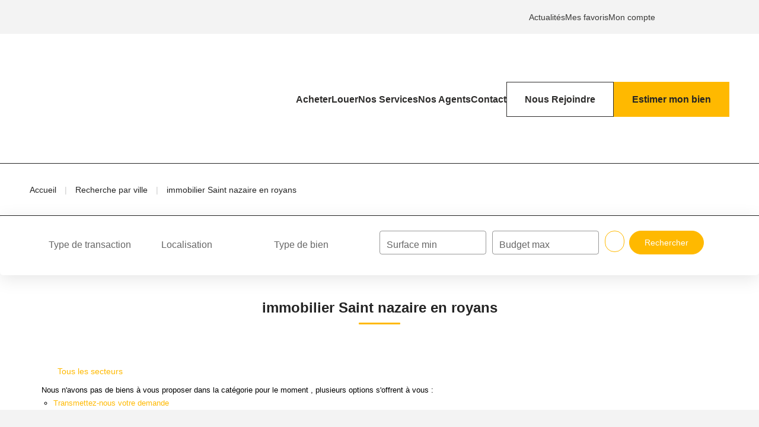

--- FILE ---
content_type: text/html; charset=UTF-8
request_url: https://www.ha.immo/ville_bien/Saint+nazaire+en+royans_1___/immobilier-saint-nazaire-en-royans.html
body_size: 2337
content:
<!DOCTYPE html>
<html lang="en">
<head>
    <meta charset="utf-8">
    <meta name="viewport" content="width=device-width, initial-scale=1">
    <title></title>
    <style>
        body {
            font-family: "Arial";
        }
    </style>
    <script type="text/javascript">
    window.awsWafCookieDomainList = [];
    window.gokuProps = {
"key":"AQIDAHjcYu/GjX+QlghicBgQ/7bFaQZ+m5FKCMDnO+vTbNg96AGALgaDBpB9bgoaKKQwthAhAAAAfjB8BgkqhkiG9w0BBwagbzBtAgEAMGgGCSqGSIb3DQEHATAeBglghkgBZQMEAS4wEQQMggy91oWOrW5EQqGiAgEQgDtxeJN2Y3R8eIYg/xIeNsDM0TyjsEZcn8H1HPsW5RLzLRT4wsr2moTdwB8D3yXKh12VweAbIOnwUu7d9A==",
          "iv":"CgAEtCP7jgAAAL8/",
          "context":"r8uDJAWFUtCHBC5z+nj9e2M6C3M0+f4N/zfadHTIm0Ea1AaL8Qq4g+OYSF0tE46IhJOdC3qtvPlnc+3Vwn7sNDII1t1LIH8WlBaM3kB/kP+7vYnAHpOqn7MPfKgSVTfGLaSQx42ZpeIiElX9fbl4fP+jLqK+SOH40jBsJW1Sa6FUmcfp9T59x4Ok00EWpaqzRLA/xe8feWAXD4gRK46dSJBjxrQs3099J7SOr3QTe8dSVNw5BLiKX/CbfLq3LCBwM3iHtFHx8yXM20Rf84El8q9jB2kc0xHQmHdCXP9EfX5SpN3VTO9pghoUYEOAEPMwAYlR1lKgngWRmHVJU29EbzmxDLFM2C+b4pgrfVIxPuxtNvtmmHBgAkjp0GTjEIIbY0ianz738RWs3wh9Z/X37ywLjkz1o/d/Ny4JeulnQdeKtoq5BD1Q8h46xFZSSfvFWjm39R/RROM+0vTJNtWT5SYFjZxmADlCyGVtnFqSW7hUlKhTNojogTzktJXRi8wwGKrcX5FqL2QH/paPRfhBQ9Gj4vMsCFjhyRJY+N6l4TBbuwqfdLuyaK23jjBuMRO+oRkWTXyk6q11UbGtOtC8bDOxPcep1W9lER5ZnSqW7ftftF/azgZDNqutJYvYRAFx3cCMDAYhaUuYHw5jKFUjvO1+4y9YyPaVTfoPV0agD7bpQevo8XDtoRqjg1ggXx+MfNwN+KGXkzNED9E0LnCII3FDddQJVMLGa2wSd2uJPTlXULEsRIstK3t75WZDqg/R4Ou5sfRF/RVTndtqT2YTnC4Xfm7rQ53i6vtEGOBRFPk="
};
    </script>
    <script src="https://7813e45193b3.47e58bb0.eu-west-3.token.awswaf.com/7813e45193b3/28fa1170bc90/1cc501575660/challenge.js"></script>
</head>
<body>
    <div id="challenge-container"></div>
    <script type="text/javascript">
        AwsWafIntegration.saveReferrer();
        AwsWafIntegration.checkForceRefresh().then((forceRefresh) => {
            if (forceRefresh) {
                AwsWafIntegration.forceRefreshToken().then(() => {
                    window.location.reload(true);
                });
            } else {
                AwsWafIntegration.getToken().then(() => {
                    window.location.reload(true);
                });
            }
        });
    </script>
    <noscript>
        <h1>JavaScript is disabled</h1>
        In order to continue, we need to verify that you're not a robot.
        This requires JavaScript. Enable JavaScript and then reload the page.
    </noscript>
</body>
</html>

--- FILE ---
content_type: image/svg+xml
request_url: https://www.ha.immo/office12/fc_premium_v2/catalog/images/desktop/footer/btn-twitter.svg
body_size: 579
content:
<svg xmlns="http://www.w3.org/2000/svg" width="50" height="50" viewBox="0 0 50 50">
  <g id="picto-twitter" transform="translate(-977 -7041)">
    <rect id="Rectangle_918" data-name="Rectangle 918" width="50" height="50" transform="translate(977 7041)" fill="#fff"/>
    <path id="Rectangle_918_-_Contour" data-name="Rectangle 918 - Contour" d="M1,1V49H49V1H1M0,0H50V50H0Z" transform="translate(977 7041)" fill="#fff"/>
    <path id="X_logo_2023" d="M15.789,0h3.277L11.871,8.191,20.276,19.3h-6.6L8.516,12.551,2.6,19.3H-.673l7.622-8.761L-1.1,0H5.66l4.666,6.168ZM14.642,17.38h1.816L4.705,1.852H2.754Z" transform="translate(992.568 7056.349)" fill="#ffb900"/>
  </g>
</svg>

--- FILE ---
content_type: image/svg+xml
request_url: https://www.ha.immo/office12/fc_premium_v2/catalog/images/desktop/footer/btn-instagram.svg
body_size: 1146
content:
<svg xmlns="http://www.w3.org/2000/svg" width="50" height="50" viewBox="0 0 50 50">
  <g id="picto-insta" transform="translate(-1172 -7041)">
    <rect id="Rectangle_919" data-name="Rectangle 919" width="50" height="50" transform="translate(1172 7041)" fill="#fff"/>
    <path id="Rectangle_919_-_Contour" data-name="Rectangle 919 - Contour" d="M1,1V49H49V1H1M0,0H50V50H0Z" transform="translate(1172 7041)" fill="#fff"/>
    <g id="Instagram" transform="translate(1185.191 7053.708)">
      <path id="Path" d="M4.4,0A4.4,4.4,0,1,0,8.8,4.4,4.4,4.4,0,0,0,4.4,0Z" transform="translate(7.91 7.894)" fill="#ffb900"/>
      <path id="Shape" d="M11.5,23a59.272,59.272,0,0,1-6.544-.361,5.226,5.226,0,0,1-3.071-1.464,5.131,5.131,0,0,1-1.5-3.049,56.9,56.9,0,0,1,0-13.253,5.133,5.133,0,0,1,1.5-3.05A5.225,5.225,0,0,1,4.957.361a59.519,59.519,0,0,1,13.088,0,5.226,5.226,0,0,1,3.071,1.464,5.132,5.132,0,0,1,1.5,3.05,57.027,57.027,0,0,1,0,13.253,5.131,5.131,0,0,1-1.5,3.049,5.227,5.227,0,0,1-3.071,1.464A59.272,59.272,0,0,1,11.5,23Zm0-17.432A5.932,5.932,0,1,0,17.443,11.5,5.944,5.944,0,0,0,11.5,5.568Zm6.256-1.561a1.249,1.249,0,1,0,1.251,1.249A1.251,1.251,0,0,0,17.756,4.006Z" transform="translate(0.808 0.792)" fill="#ffb900"/>
    </g>
  </g>
</svg>


--- FILE ---
content_type: image/svg+xml
request_url: https://www.ha.immo/office12/fc_premium_v2/catalog/images/desktop/footer/btn-youtube.svg
body_size: 965
content:
<svg xmlns="http://www.w3.org/2000/svg" width="50" height="50" viewBox="0 0 50 50">
  <g id="picto-youtube" transform="translate(-1042 -7041)">
    <rect id="Rectangle_918" data-name="Rectangle 918" width="50" height="50" transform="translate(1042 7041)" fill="#fff"/>
    <path id="Rectangle_918_-_Contour" data-name="Rectangle 918 - Contour" d="M1,1V49H49V1H1M0,0H50V50H0Z" transform="translate(1042 7041)" fill="#fff"/>
    <g id="Youtube" transform="translate(1054.521 7056.933)">
      <path id="Shape" d="M11.593,16.745c-1.908,0-3.841-.075-5.744-.224l-2.567-.2a3.119,3.119,0,0,1-2.838-2.6,32.417,32.417,0,0,1,0-10.7A3.119,3.119,0,0,1,3.282.425l2.567-.2C7.752.075,9.685,0,11.593,0s3.841.075,5.743.224l2.569.2a3.119,3.119,0,0,1,2.837,2.6,32.361,32.361,0,0,1,0,10.7,3.119,3.119,0,0,1-2.837,2.6l-2.569.2C15.434,16.67,13.5,16.745,11.593,16.745ZM9.646,5.2a.345.345,0,0,0-.345.344V11.2a.343.343,0,0,0,.521.294L14.54,8.668a.344.344,0,0,0,0-.59L9.822,5.246A.343.343,0,0,0,9.646,5.2Z" transform="translate(0.885 0.695)" fill="#ffb900"/>
    </g>
  </g>
</svg>


--- FILE ---
content_type: image/svg+xml
request_url: https://www.ha.immo/office12/fc_premium_v2/catalog/images/logo-ha.svg
body_size: 4189
content:
<?xml version="1.0" encoding="UTF-8"?><svg id="Calque_1" xmlns="http://www.w3.org/2000/svg" viewBox="0 0 283.46 283.46"><defs><style>.cls-1{fill:#f9c704;}.cls-1,.cls-2{stroke-width:0px;}.cls-2{fill:#2e2d2c;}</style></defs><path class="cls-1" d="m259.53,258.64H26.86V25.96h232.68v232.68Zm-231.68-1h230.68V26.96H27.86v230.68Z"/><path class="cls-1" d="m120.47,176.81l.02-1.43h1.81c4.97,0,9-3.95,9.15-8.88v-36.49h-46.35v36.39c.09,4.98,4.15,8.99,9.16,8.99h1.81l.02,1.43h-43.43l.02-1.43h1.81c5,0,9.06-4.01,9.16-8.99v-79.25c-.12-4.95-4.17-8.99-9.15-8.99h-1.81l-.02-1.43h43.43l-.02,1.43h-1.81c-4.97,0-9.01,4.05-9.15,8.99v36.84h46.35v-36.84c-.19-4.9-4.21-8.99-9.15-8.99h-1.81l-.02-1.43h43.43l-.02,1.43h-1.81c-5,0-9.06,4.01-9.15,8.99v79.25c.09,4.98,4.15,8.99,9.16,8.99h1.81l.02,1.43h-43.43Z"/><path class="cls-2" d="m63,203.31h-6.07l-1.32,4.3h-2.95l5.97-18.4h2.72l5.9,18.4h-2.95l-1.31-4.3Zm-5.28-2.57h4.5l-2.2-7.25h-.07l-2.23,7.25Z"/><path class="cls-2" d="m80.3,201.59l.02.08c.03,1.85-.53,3.35-1.68,4.49-1.15,1.14-2.71,1.71-4.67,1.71s-3.61-.72-4.84-2.17-1.86-3.29-1.86-5.54v-3.5c0-2.24.61-4.09,1.83-5.54s2.82-2.18,4.78-2.18,3.6.55,4.76,1.66c1.16,1.1,1.72,2.62,1.69,4.54l-.02.08h-2.76c0-1.23-.31-2.17-.93-2.82s-1.53-.98-2.73-.98-2.08.5-2.76,1.48c-.68.99-1.02,2.24-1.02,3.75v3.53c0,1.52.34,2.78,1.04,3.77.69.99,1.63,1.48,2.82,1.48s2.05-.33,2.66-.99.91-1.6.91-2.84h2.75Z"/><path class="cls-2" d="m95,207.61h-2.86v-7.85h-7.65v7.85h-2.86v-18.4h2.86v8.09h7.65v-8.09h2.86v18.4Z"/><path class="cls-2" d="m106.27,203.31h-6.07l-1.32,4.3h-2.95l5.97-18.4h2.72l5.9,18.4h-2.95l-1.31-4.3Zm-5.28-2.57h4.5l-2.2-7.25h-.07l-2.23,7.25Z"/><path class="cls-2" d="m122.11,191.67h-5.29v15.93h-2.86v-15.93h-5.21v-2.46h13.35v2.46Z"/><path class="cls-2" d="m127.58,207.61h-.63v-18.4h.63v18.4Z"/><path class="cls-2" d="m138.33,206.52h.07l7.15-17.31h.72v18.4h-.63v-16.72h-.07s-6.94,16.72-6.94,16.72h-.5l-7.09-17.1h-.07v17.1h-.63v-18.4h.88l7.12,17.31Z"/><path class="cls-2" d="m156.54,206.52h.07l7.15-17.31h.72v18.4h-.63v-16.72h-.07s-6.94,16.72-6.94,16.72h-.5l-7.09-17.1h-.07v17.1h-.63v-18.4h.88l7.12,17.31Z"/><path class="cls-2" d="m178.86,199.78c0,2.48-.57,4.45-1.72,5.91s-2.72,2.18-4.73,2.18-3.6-.73-4.74-2.18c-1.15-1.45-1.72-3.42-1.72-5.91v-2.75c0-2.48.57-4.44,1.71-5.9,1.14-1.46,2.72-2.19,4.73-2.19s3.58.73,4.74,2.19,1.73,3.42,1.73,5.9v2.75Zm-.63-2.78c0-2.26-.5-4.05-1.52-5.38-1.01-1.33-2.45-2-4.31-2s-3.29.67-4.29,2c-1,1.33-1.5,3.13-1.5,5.38v2.78c0,2.27.5,4.08,1.51,5.41s2.44,2,4.31,2,3.3-.66,4.3-1.99c1-1.33,1.5-3.13,1.5-5.41v-2.78Z"/><path class="cls-2" d="m180.35,207.61v-18.4h4.5c1.77,0,3.15.39,4.13,1.18.98.78,1.47,1.96,1.47,3.54,0,1.03-.23,1.9-.7,2.63-.47.72-1.13,1.21-1.98,1.45v.08c1,.14,1.85.64,2.54,1.5.69.85,1.03,1.84,1.03,2.96,0,1.61-.48,2.86-1.45,3.74-.97.88-2.25,1.33-3.84,1.33h-5.7Zm.63-9.77h4.33c1.48-.03,2.6-.37,3.36-1.02.76-.66,1.13-1.64,1.13-2.94s-.42-2.31-1.25-2.98c-.83-.67-2.07-1-3.7-1h-3.87v7.95Zm0,.68v8.4h5.07c1.44,0,2.58-.38,3.41-1.15.83-.77,1.25-1.84,1.25-3.21,0-1.21-.42-2.19-1.26-2.93-.84-.74-1.97-1.11-3.4-1.11h-5.07Z"/><path class="cls-2" d="m193.48,207.61h-.63v-18.4h.63v18.4Z"/><path class="cls-2" d="m196.87,206.92h9.25v.68h-9.9v-18.4h.65v17.72Z"/><path class="cls-2" d="m208.18,207.61h-.63v-18.4h.63v18.4Z"/><path class="cls-2" d="m219.78,198.36h-8.23v8.57h9.43v.68h-10.06v-18.4h10.06v.68h-9.43v7.78h8.23v.68Z"/><path class="cls-2" d="m222.33,198.98v8.64h-.63v-18.4h5.57c1.8,0,3.19.42,4.16,1.26.97.84,1.46,2.06,1.46,3.67,0,1.04-.31,1.98-.92,2.82s-1.46,1.4-2.52,1.65c1.23.23,2.11.71,2.65,1.45.53.74.8,1.69.8,2.84v1.73c0,.57.06,1.09.19,1.54.13.46.34.83.64,1.11v.32h-.62c-.28-.35-.49-.77-.63-1.28-.14-.51-.21-1.08-.21-1.71v-1.68c0-1.25-.4-2.22-1.19-2.92-.79-.7-1.93-1.05-3.4-1.05h-5.33Zm0-.68h4.82c1.75,0,3.03-.4,3.86-1.19.83-.79,1.24-1.78,1.24-2.96,0-1.37-.42-2.42-1.25-3.15-.83-.73-2.08-1.09-3.73-1.09h-4.94v8.39Z"/><path class="cls-1" d="m174.73,164.56c1.54,2.14,3.38,4.33,5.52,6.57,2.14,2.24,4.55,4.13,7.22,5.67h-33.41c2.27-1.81,4.37-3.86,6.27-6.17s3.56-4.46,4.97-6.47c1.67-2.34,3.18-4.75,4.51-7.22,1.47,2.61,3.11,5.15,4.92,7.62Zm40.13,12.24h18.86l-38.43-77.46-8.93,20.37,28.49,57.09Zm-24.63-26.05c-1.36-.05-2.79-.03-4.29.08-1.5.1-2.85.38-4.04.82l2.3-5.07,2.32-5.1c.66,1.13,1.47,2.27,2.45,3.41s1.91,2.17,2.79,3.09c1.03,1.08,2.11,2.12,3.26,3.14-1.6-.19-3.2-.31-4.78-.36Z"/></svg>

--- FILE ---
content_type: application/javascript
request_url: https://www.ha.immo/office12_front/fc_premium_v2/catalog/scripts/common.js
body_size: 1872
content:
; (function (global) {
    global.addEventListener('DOMContentLoaded', function () {

        //Phone click
        var phoneLinks = document.querySelectorAll('.negotiator--full__phone');
        if (phoneLinks) {
            phoneLinks.forEach(function (phoneLink) {
                // Vérifiez si l'appareil est un écran tactile (mobile)
                var isTouchDevice = 'ontouchstart' in window || navigator.maxTouchPoints > 0 || navigator.msMaxTouchPoints > 0;

                // Ajoutez le gestionnaire d'événements de clic en fonction du type d'appareil
                if (!isTouchDevice) {
                    phoneLink.addEventListener('click', function (event) {
                        event.preventDefault(); // Empêche le comportement par défaut du lien

                        var spanElement = event.currentTarget.querySelector('span[data-show]');
                        var phoneNumber = spanElement.dataset.hide;

                        spanElement.textContent = phoneNumber;
                    });
                }
            });
        }

        //Menu Anchor fixed
        const anchor_links = document.querySelector('.teaser_anchor__nav');
        const header_menu = document.getElementById('bandeau_header');
        const page_content = document.querySelector('.body--nous-rejoindre');
        let isSticky = false;

        window.addEventListener('scroll', () => {
            if (header_menu.classList.contains('mode-fixe')) {
                if (anchor_links) {
                    const headerMenuBottom = header_menu.querySelector('.header-menu__bottom').getBoundingClientRect().bottom;
                    const spyIntersect = document.querySelector('.spy_intersect');
                    const spyIntersectTop = spyIntersect.getBoundingClientRect().top;
                    if (page_content) {
                        if (spyIntersectTop <= headerMenuBottom) {
                            if (!isSticky) {
                                isSticky = true;
                                anchor_links.style.position = 'fixed';
                                anchor_links.style.top = `${headerMenuBottom}px`;
                                anchor_links.style.bottom = 'auto';
                                anchor_links.style.zIndex = 9;

                            }
                        } else {
                            if (isSticky) {
                                isSticky = false;
                                anchor_links.style.position = 'relative';
                                anchor_links.style.zIndex = 0;
                                anchor_links.style.top = '0';
                            }
                        }
                    } else {
                        if (spyIntersectTop <= headerMenuBottom) {
                            if (!isSticky) {
                                isSticky = true;
                                anchor_links.style.position = 'fixed';
                                anchor_links.style.top = `${headerMenuBottom}px`;
                                anchor_links.style.bottom = 'auto';
                                anchor_links.style.zIndex = 9;
                            }
                        }
                    }
                }
            } else {
                if (anchor_links) {
                    if (!page_content) {
                        if (isSticky) {
                            isSticky = false;
                            anchor_links.style.position = 'relative';
                            anchor_links.style.zIndex = 0;
                            anchor_links.style.top = '0';
                        }
                    }
                }
            }
        });
    });
})(window);

; (function (window, jQuery, Swiper) {
    jQuery(document).ready(function () {
        // Set variable that contains sliders
        window.internalSliders = window.internalSliders || new Map();

        // Set default options
        const navigation = {
            prevEl: '.swiper-navigation .swiper-button-prev',
            nextEl: '.swiper-navigation .swiper-button-next'
        };
        const homeProductsOptions = {
            spaceBetween: 15,
            slidesPerView: 1,
            slidesPerGroup: 1,
            speed: 600,
            loop: true,
            navigation: {
                prevEl: '.swiper-navigation .swiper-button-prev',
                nextEl: '.swiper-navigation .swiper-button-next'
            },
            breakpoints: {
                576: {
                    slidesPerView: 1.5,
                    slidesPerGroup: 1
                },
                768: {
                    slidesPerView: 2,
                    slidesPerGroup: 2
                },
                992: {
                    centeredSlides: true,
                    slidesPerView: 3,
                    slidesPerGroup: 1
                }
            }
        };

        // Set list of sliders id's
        const homeProductsSliders = [
            'home-products-selection',
            'home-products-selled'
        ];

        // Init sliders
        homeProductsSliders.forEach(function (sliderId) {
            var selector = '#' + sliderId;
            if (jQuery(selector).length > 0) {
                // homeProductsOptions.pagination.el = selector + ' ~ ' + pagination;
                homeProductsOptions.navigation.prevEl = selector + ' ~ ' + navigation.prevEl;
                homeProductsOptions.navigation.nextEl = selector + ' ~ ' + navigation.nextEl;
                window.internalSliders.set(
                    sliderId.replace(/-/g, '_'),
                    new Swiper(selector, homeProductsOptions)
                );
            }
        });


        // Stop autoplay
        for (const sliderId of window.internalSliders.keys()) {
            var slider = window.internalSliders.get(sliderId);
            jQuery('#' + slider.el.getAttribute('id') + ' .item-product a').click(function (_event) {
                window.internalSliders.get(sliderId).autoplay.stop();
            });
        }

        //Toggle burger button
        var burgerToggle = $("#burger-toggle");

        var content1 = $(".menu-burger__full--open");
        var content2 = $(".menu-burger__full--close");
        content1.show();
        content2.hide();
        burgerToggle.click(function () {
            content1.toggle();
            content2.toggle();
        });

        // hauteur du menu principal
        const headerMenu = document.getElementById('bandeau_header');
        const headerMenuHeight = headerMenu.getBoundingClientRect().height;

        // hauteur du anchor_menu
        const anchorMenu = document.querySelector('.teaser_anchor__nav');
        const page_content = document.querySelector('.body--nous-rejoindre');
        if (anchorMenu) {
            const anchorMenuHeight = anchorMenu.getBoundingClientRect().height;
            var initialOffset = headerMenuHeight + anchorMenuHeight;
            if (page_content) {
                initialOffset = headerMenuHeight + anchorMenuHeight + 15;
            } else {
                initialOffset = headerMenuHeight + anchorMenuHeight + 130;
            }
            // Initialisation scrollspy avec l'offset de départ ajusté
            jQuery('body').scrollspy({
                target: '#teaser_anchor_links',
                offset: initialOffset
            });
            const anchorLinks = document.querySelectorAll('.teaser_anchor__link');
            anchorLinks.forEach((link) => {
                link.addEventListener('click', (event) => {
                    event.preventDefault();
                    const targetId = link.getAttribute('data-target');
                    const target = document.querySelector(targetId);

                    if (target) {
                        var newScrollPosition = jQuery(target).offset().top - anchorMenuHeight;
                        if (page_content) {
                            newScrollPosition = jQuery(target).offset().top - anchorMenuHeight - 240;
                        } else {
                            newScrollPosition = jQuery(target).offset().top - anchorMenuHeight - 200;
                        }
                        jQuery('html, body').animate({
                            scrollTop: newScrollPosition
                        }, 1000);
                    }
                });
            });
        }
    });
})(window, jQuery, Swiper);


--- FILE ---
content_type: image/svg+xml
request_url: https://www.ha.immo/office12/fc_premium_v2/catalog/images/desktop/accueil/header/networks-icons/linkedin.svg
body_size: 604
content:
<svg width="25" height="25" viewBox="0 0 25 25" fill="none" xmlns="http://www.w3.org/2000/svg">
<path d="M6.70062 23H2.34688V8.97937H6.70062V23ZM4.52141 7.06683C3.12922 7.06683 2 5.91368 2 4.52146C2 3.85273 2.26565 3.21139 2.7385 2.73852C3.21136 2.26565 3.85269 2 4.52141 2C5.19012 2 5.83145 2.26565 6.30431 2.73852C6.77716 3.21139 7.04281 3.85273 7.04281 4.52146C7.04281 5.91368 5.91313 7.06683 4.52141 7.06683ZM22.9953 23H18.6509V16.1748C18.6509 14.5482 18.6181 12.4623 16.3873 12.4623C14.1237 12.4623 13.7769 14.2295 13.7769 16.0577V23H9.42781V8.97937H13.6034V10.8919H13.6644C14.2456 9.79033 15.6655 8.6278 17.7838 8.6278C22.19 8.6278 23 11.5294 23 15.2983V23H22.9953Z" fill="black"/>
</svg>


--- FILE ---
content_type: image/svg+xml
request_url: https://www.ha.immo/office12/fc_premium_v2/catalog/images/desktop/accueil/header/networks-icons/instagram.svg
body_size: 1804
content:
<svg width="25" height="25" viewBox="0 0 25 25" fill="none" xmlns="http://www.w3.org/2000/svg">
<path d="M13.0022 7.11587C10.1645 7.11587 7.87563 9.51975 7.87563 12.5C7.87563 15.4803 10.1645 17.8841 13.0022 17.8841C15.8399 17.8841 18.1288 15.4803 18.1288 12.5C18.1288 9.51975 15.8399 7.11587 13.0022 7.11587ZM13.0022 16.0004C11.1684 16.0004 9.66927 14.4306 9.66927 12.5C9.66927 10.5694 11.164 8.99961 13.0022 8.99961C14.8405 8.99961 16.3352 10.5694 16.3352 12.5C16.3352 14.4306 14.836 16.0004 13.0022 16.0004ZM19.5343 6.89563C19.5343 7.59383 18.9989 8.15146 18.3385 8.15146C17.6737 8.15146 17.1428 7.58914 17.1428 6.89563C17.1428 6.20211 17.6782 5.6398 18.3385 5.6398C18.9989 5.6398 19.5343 6.20211 19.5343 6.89563ZM22.9297 8.1702C22.8539 6.48795 22.488 4.99782 21.3146 3.77011C20.1456 2.5424 18.7267 2.15815 17.1249 2.0738C15.4741 1.9754 10.5259 1.9754 8.87507 2.0738C7.27775 2.15346 5.8589 2.53771 4.68544 3.76542C3.51199 4.99314 3.15059 6.48326 3.07027 8.16551C2.97658 9.89931 2.97658 15.096 3.07027 16.8298C3.14612 18.512 3.51199 20.0022 4.68544 21.2299C5.8589 22.4576 7.27329 22.8418 8.87507 22.9262C10.5259 23.0246 15.4741 23.0246 17.1249 22.9262C18.7267 22.8465 20.1456 22.4623 21.3146 21.2299C22.4835 20.0022 22.8494 18.512 22.9297 16.8298C23.0234 15.096 23.0234 9.90399 22.9297 8.1702ZM20.797 18.6901C20.449 19.6086 19.7752 20.3161 18.8963 20.6863C17.58 21.2346 14.4568 21.1081 13.0022 21.1081C11.5477 21.1081 8.41997 21.2299 7.1082 20.6863C6.23369 20.3208 5.55996 19.6132 5.20747 18.6901C4.68544 17.3078 4.80591 14.0276 4.80591 12.5C4.80591 10.9724 4.68991 7.68755 5.20747 6.30989C5.55549 5.39144 6.22922 4.68387 7.1082 4.31368C8.42443 3.76542 11.5477 3.89194 13.0022 3.89194C14.4568 3.89194 17.5845 3.77011 18.8963 4.31368C19.7708 4.67918 20.4445 5.38676 20.797 6.30989C21.319 7.69223 21.1985 10.9724 21.1985 12.5C21.1985 14.0276 21.319 17.3125 20.797 18.6901Z" fill="black"/>
</svg>


--- FILE ---
content_type: image/svg+xml
request_url: https://www.ha.immo/office12/fc_premium_v2/catalog/images/desktop/footer/btn-linkedin.svg
body_size: 1155
content:
<svg xmlns="http://www.w3.org/2000/svg" width="50" height="50" viewBox="0 0 50 50">
  <g id="picto-linkedin" transform="translate(-1237 -7041)">
    <rect id="Rectangle_920" data-name="Rectangle 920" width="50" height="50" transform="translate(1237 7041)" fill="#fff"/>
    <path id="Rectangle_920_-_Contour" data-name="Rectangle 920 - Contour" d="M1,1V49H49V1H1M0,0H50V50H0Z" transform="translate(1237 7041)" fill="#fff"/>
    <g id="Linkedin" transform="translate(1249.199 7052.125)">
      <path id="Path" d="M2.76,0a2.76,2.76,0,1,0,2.76,2.76A2.76,2.76,0,0,0,2.76,0Z" transform="translate(0.625 0.875)" fill="#ffb900"/>
      <path id="Path-2" data-name="Path" d="M.162,0A.162.162,0,0,0,0,.162V17.045a.162.162,0,0,0,.162.162H5.357a.162.162,0,0,0,.162-.162V.162A.162.162,0,0,0,5.357,0Z" transform="translate(0.625 8.667)" fill="#ffb900"/>
      <path id="Path-3" data-name="Path" d="M.162,0A.162.162,0,0,0,0,.162V17.045a.162.162,0,0,0,.162.162H5.357a.162.162,0,0,0,.162-.162V7.955a2.435,2.435,0,0,1,4.87,0v9.091a.162.162,0,0,0,.162.162h5.195a.162.162,0,0,0,.162-.162V5.851A5.384,5.384,0,0,0,10.032.519a9.309,9.309,0,0,0-2.816.711l-1.7.727V.162A.162.162,0,0,0,5.357,0Z" transform="translate(9.067 8.667)" fill="#ffb900"/>
    </g>
  </g>
</svg>


--- FILE ---
content_type: image/svg+xml
request_url: https://www.ha.immo/office12/fc_premium_v2/catalog/images/desktop/footer/btn-facebook.svg
body_size: 835
content:
<svg xmlns="http://www.w3.org/2000/svg" width="50" height="50" viewBox="0 0 50 50">
  <g id="picto-facebook" transform="translate(-1107 -7041)">
    <rect id="Rectangle_918" data-name="Rectangle 918" width="50" height="50" transform="translate(1107 7041)" fill="#fff"/>
    <path id="Rectangle_918_-_Contour" data-name="Rectangle 918 - Contour" d="M1,1V49H49V1H1M0,0H50V50H0Z" transform="translate(1107 7041)" fill="#fff"/>
    <g id="Facebook" transform="translate(1125.173 7052.125)">
      <path id="Path" d="M10.034,0A6.336,6.336,0,0,0,3.7,6.336V9.863H.308A.308.308,0,0,0,0,10.171v4.658a.308.308,0,0,0,.308.308H3.7v9.555A.308.308,0,0,0,4.007,25H8.664a.308.308,0,0,0,.308-.308V15.137h3.42a.308.308,0,0,0,.3-.233l1.164-4.658a.308.308,0,0,0-.3-.383H8.973V6.336a1.062,1.062,0,0,1,1.062-1.062H13.6a.308.308,0,0,0,.308-.308V.308A.308.308,0,0,0,13.6,0Z" transform="translate(0.875 0.875)" fill="#ffb900"/>
    </g>
  </g>
</svg>


--- FILE ---
content_type: image/svg+xml
request_url: https://www.ha.immo/office12/fc_premium_v2/catalog/images/desktop/accueil/header/networks-icons/youtube.svg
body_size: 554
content:
<svg width="25" height="25" viewBox="0 0 25 25" fill="none" xmlns="http://www.w3.org/2000/svg">
<path d="M24.4776 6.81639C24.1901 5.7078 23.3429 4.8347 22.2673 4.53841C20.3177 4 12.5 4 12.5 4C12.5 4 4.68232 4 2.73266 4.53841C1.65706 4.83475 0.80992 5.7078 0.522399 6.81639C0 8.82578 0 13.0182 0 13.0182C0 13.0182 0 17.2106 0.522399 19.22C0.80992 20.3286 1.65706 21.1653 2.73266 21.4616C4.68232 22 12.5 22 12.5 22C12.5 22 20.3177 22 22.2673 21.4616C23.3429 21.1653 24.1901 20.3286 24.4776 19.22C25 17.2106 25 13.0182 25 13.0182C25 13.0182 25 8.82578 24.4776 6.81639ZM9.94316 16.8246V9.2118L16.4772 13.0183L9.94316 16.8246Z" fill="black"/>
</svg>


--- FILE ---
content_type: image/svg+xml
request_url: https://www.ha.immo/office12/fc_premium_v2/catalog/images/desktop/accueil/header/networks-icons/twitter.svg
body_size: 236
content:
<svg xmlns="http://www.w3.org/2000/svg" width="21.376" height="19.303" viewBox="0 0 21.376 19.303">
  <path id="X_logo_2023" d="M15.789,0h3.277L11.871,8.191,20.276,19.3h-6.6L8.516,12.551,2.6,19.3H-.673l7.622-8.761L-1.1,0H5.66l4.666,6.168ZM14.642,17.38h1.816L4.705,1.852H2.754Z" transform="translate(1.1)" fill="black"/>
</svg>
